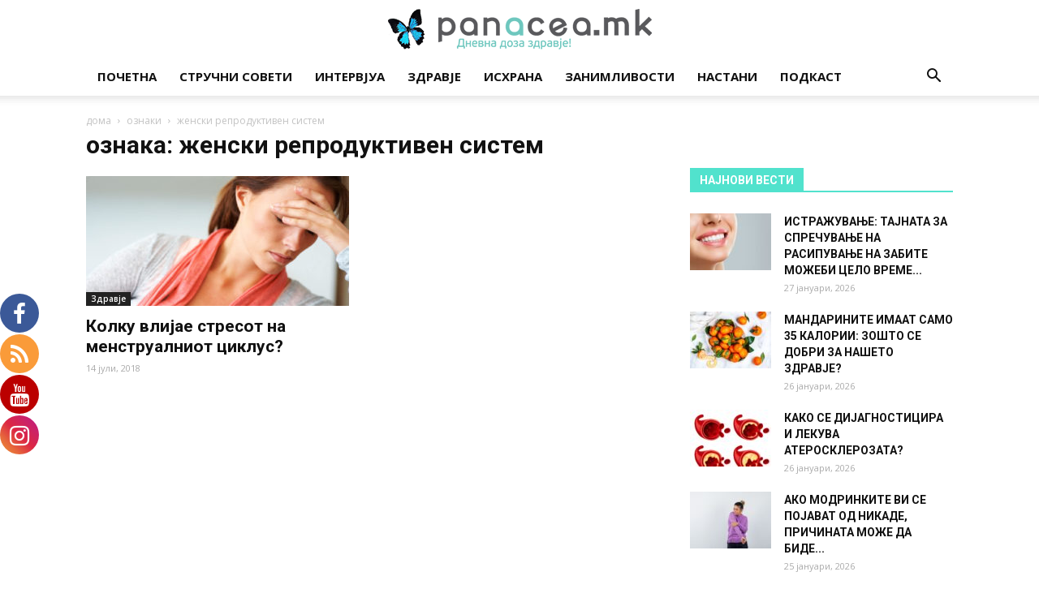

--- FILE ---
content_type: text/css
request_url: https://panacea.mk/wp-content/cache/minify/2e021.css
body_size: 2164
content:
.uninstall_icon{background:url(/wp-content/plugins/spider-event-calendar/elements/buttons.png) no-repeat 0% 75%;border:none;height:42px;width:37px;display:inline-block;vertical-align:middle;background-size:100%}.uninstall-banner .logo-title{text-transform:uppercase;display:inline-block;font-size:16px;vertical-align:middle;width:255px;margin-left:10px;line-height:22px}.uninstall-banner{background:#fff;display:block;height:38px}.goodbye-text{font-size:16px;font-weight:bold;background:#fff;padding:15px;line-height:22px}div.calendar{position:relative;z-index:100;width:226px;margin-left:-100px}.calendar, .calendar
table{border:1px
solid #ccc;font-size:11px;color:#000;cursor:default;background:#efefef;font-family:arial,verdana,sans-serif}#calendar_body .quick-edit-row .submit.inline-edit-save
a{float:left;margin-right:10px}.calendar
.button{text-align:center;padding:2px;border:0px;height:inherit;display:table-cell !important}.calendar
.button{-webkit-border-radius:11px !important;;border-radius:11px !important;;text-shadow:white 0px 1px 0px;bbackground-origin:padding-box;border-bottom-width:1px;border-left-width:1px;border-right-width:1px;border-top-width:1px}.calendar thead
.title{font-weight:bold;text-align:center;background:#333;color:#fff;padding:2px}.calendar thead
.headrow{background:#dedede;color:#000}.calendar thead
.name{border-bottom:1px solid #ccc;padding:2px;text-align:center;color:#000}.calendar thead
.weekend{color:#666 !important}.calendar thead
.hilite{background:#bbb;color:#000;border:1px
solid #ccc;padding:1px}.calendar thead
.active{background:#c77;padding:2px
0px 0px 2px}.calendar thead
.daynames{background:#ddd}.calendar tbody
.day{width:2em;text-align:right;padding:2px
4px 2px 2px}.calendar table
.wn{padding:2px
3px 2px 2px;border-right:1px solid #ccc;background:#ddd}.calendar tbody .rowhilite
td{background:#666;color:#fff}.calendar tbody .rowhilite
td.wn{background:#666;color:#fff}.calendar
table{border-collapse:inherit !important}.calendar tbody
td.hilite{background:#999;padding:1px
3px 1px 1px;border:1px
solid #666}.calendar tbody
td.active{background:#000;color:#fff;padding:2px
2px 0px 2px}.calendar tbody
td.selected{font-weight:bold;border:1px
solid #000;padding:1px
3px 1px 1px;background:#000;color:#fff}.calendar tbody
td.weekend{color:#ccc}.calendar tbody
td.today{font-weight:bold}.calendar tbody
.disabled{color:#999}.calendar tbody
.emptycell{visibility:hidden}.calendar tbody
.emptyrow{display:none}.calendar tfoot
.footrow{text-align:center;background:#ccc;color:#000}.calendar tfoot
.ttip{border-top:1px solid #ccc;background:#efefef;color:#000}.calendar tfoot
.hilite{background:#666;border:1px
solid #f40;padding:1px}.calendar tfoot
.active{background:#999;padding:2px
0px 0px 2px}.combo{position:absolute;display:none;top:0px;left:0px;width:4em;cursor:default;border:1px
solid #655;background:#fff;color:#000;font-size:smaller}.combo
.label{width:100%;text-align:center}.combo
.hilite{background:#fc8}.combo
.active{border-top:1px solid #ccc;border-bottom:1px solid #ccc;background:#efefef;font-weight:bold}.wp-picker-container input[type=text].color_input.wp-color-picker{position:absolute;left:31px;top:0px}.sp_calendar_upgrade{clear:both;padding:15px;background:#fff;margin:6px
15px 6px 0px;color:#6e7990;font-size:14px;font-weight:bold;line-height:30px}.sp_calendar_upgrade .wd-cell:first-child{padding-right:14px}.sp_calendar_upgrade .wd-cell:last-child{background:#45A6B7}.sp_calendar_upgrade .wd-cell:last-child
a{color:#fff !important;padding:18px}.sp_calendar_upgrade .wd-cell:first-child{background:transparent}.sp_calendar_upgrade .wd-cell:first-child
img{vertical-align:middle}.sp_calendar_upgrade .wd-cell:first-child
a{color:#72777c !important}.sp_calendar_upgrade a, .sp_calendar_upgrade a:hover{text-decoration:none !important}.wd-cell{display:table-cell}.wd-cell-valign-middle{vertical-align:middle}.wd-cell-valign-top{vertical-align:top}.wd-cell-valign-bottom{vertical-align:bottom}.wd-table{display:table}.wd-text-right{text-align:right}.wd-text-left{text-align:left}.wd-text-center{text-align:center}.sp-wd-left{float:left}.sp-wd-right{float:right}.wd-clear:after{clear:both;content:"";display:table}.wd-row{margin-bottom:15px}a:focus{box-shadow:none}#TB_iframeContent{width:100%;height:inherit !important}#TB_window{z-index:1000000 !important;color:#dfdfdf;top:100px !important}#TB_title{border-bottom:none;height:0px}#TB_closeWindowButton,
.tb-close-icon,
#TB_closeWindowButton:focus .tb-close-icon{outline:0
!important;box-shadow:0 0}.tb-close-icon{left:-17px;top:11px}.tb-close-icon:before{content:'x';font-weight:300;font-family:monospace}.screen-reader-text,
#views_select .arrow-down,
#views_select .arrow-right{display:none}html.thickbox_open{overflow:hidden}#TB_window
iframe{margin-left:0;margin-top:0;padding-left:0;padding-top:0}.show_arrow{display:inline-block !important}.ios_device
#TB_window{height:90%;-webkit-overflow-scrolling:touch !important;overflow:scroll !important}.general_table a,
.last_table a,
.week_list a,
.day_ev
a{border:0;text-decoration:none;box-shadow:0 0}.wdc_calendar{display:block !important;max-width:100% !important;border:0;text-decoration:none;box-shadow:0 0}.wdc_calendar
li{list-style:none}.wdc_calendar
p{margin:0;padding:0}.wdc_calendar
table{table-layout:auto}#TB_ajaxWindowTitle{height:0 !important}.upcoming_table{padding:10px
30px}.upcoming_table .widefat .check-column{padding:10px
0 4px}.upcoming_table th span.sorting-indicator{background-image:none}@media screen and (max-width: 768px){.wdc_calendar #cal_event p:not(.ev_name){display:block;display:-webkit-box;max-width:400px;height:32px;margin:0
auto;font-size:13px;line-height:15px;-webkit-line-clamp:2;-webkit-box-orient:vertical;overflow:hidden;text-overflow:ellipsis}div.wdc_calendar{width:100% !important;margin:0}.wdc_calendar
.cala_day{max-width:37px}}/*! This file is auto-generated */
.wp-color-picker{width:80px;direction:ltr}.wp-picker-container .hidden{display:none}.wp-picker-container .wp-color-result.button{min-height:30px;margin:0 6px 6px 0;padding:0 0 0 30px;font-size:11px}.wp-color-result-text{background:#f6f7f7;border-radius:0 2px 2px 0;border-left:1px solid #c3c4c7;color:#50575e;display:block;line-height:2.54545455;padding:0 6px;text-align:center}.wp-color-result:focus,.wp-color-result:hover{background:#f6f7f7;border-color:#8c8f94;color:#1d2327}.wp-color-result:focus:after,.wp-color-result:hover:after{color:#1d2327;border-color:#a7aaad;border-left:1px solid #8c8f94}.wp-picker-container{display:inline-block}.wp-color-result:focus{border-color:#4f94d4;box-shadow:0 0 3px rgba(34,113,177,.8)}.wp-color-result:active{transform:none!important}.wp-picker-open+.wp-picker-input-wrap{display:inline-block;vertical-align:top}.wp-picker-input-wrap label{display:inline-block;vertical-align:top}.form-table .wp-picker-input-wrap label{margin:0!important}.wp-customizer .wp-picker-input-wrap .button.wp-picker-clear,.wp-customizer .wp-picker-input-wrap .button.wp-picker-default,.wp-picker-input-wrap .button.wp-picker-clear,.wp-picker-input-wrap .button.wp-picker-default{margin-left:6px;padding:0 8px;line-height:2.54545455;min-height:30px}.wp-picker-container .iris-square-slider .ui-slider-handle:focus{background-color:#50575e}.wp-picker-container .iris-picker{border-radius:0;border-color:#dcdcde;margin-top:6px}.wp-picker-container input[type=text].wp-color-picker{width:4rem;font-size:12px;font-family:monospace;line-height:2.33333333;margin:0;padding:0 5px;vertical-align:top;min-height:30px}.wp-color-picker::-webkit-input-placeholder{color:#646970}.wp-color-picker::-moz-placeholder{color:#646970;opacity:1}.wp-color-picker:-ms-input-placeholder{color:#646970}.wp-picker-container input[type=text].iris-error{background-color:#fcf0f1;border-color:#d63638;color:#000}.iris-picker .iris-strip .ui-slider-handle:focus,.iris-picker .ui-square-handle:focus{border-color:#3582c4;border-style:solid;box-shadow:0 0 0 1px #3582c4;outline:2px solid transparent}.iris-picker .iris-palette:focus{box-shadow:0 0 0 2px #3582c4}@media screen and (max-width:782px){.wp-picker-container input[type=text].wp-color-picker{width:5rem;font-size:16px;line-height:1.875;min-height:32px}.wp-customizer .wp-picker-container input[type=text].wp-color-picker{padding:0 5px}.wp-picker-input-wrap .button.wp-picker-clear,.wp-picker-input-wrap .button.wp-picker-default{padding:0 8px;line-height:2.14285714;min-height:32px}.wp-customizer .wp-picker-input-wrap .button.wp-picker-clear,.wp-customizer .wp-picker-input-wrap .button.wp-picker-default{padding:0 8px;font-size:14px;line-height:2.14285714;min-height:32px}.wp-picker-container .wp-color-result.button{padding:0 0 0 40px;font-size:14px;line-height:2.14285714}.wp-customizer .wp-picker-container .wp-color-result.button{font-size:14px;line-height:2.14285714}.wp-picker-container .wp-color-result-text{padding:0 14px;font-size:inherit;line-height:inherit}.wp-customizer .wp-picker-container .wp-color-result-text{padding:0 10px}}